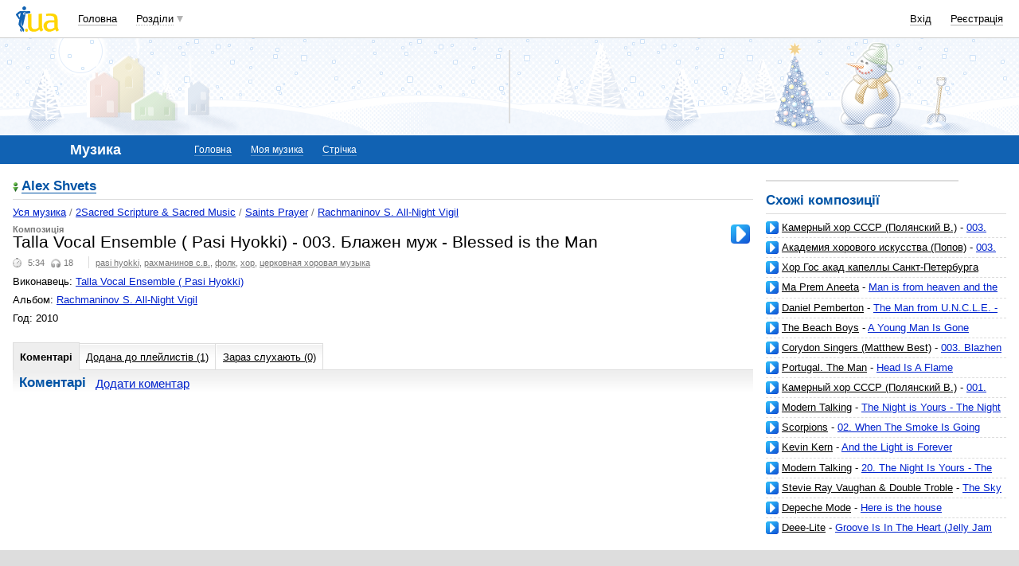

--- FILE ---
content_type: text/html; charset=utf-8
request_url: https://www.google.com/recaptcha/api2/aframe
body_size: 151
content:
<!DOCTYPE HTML><html><head><meta http-equiv="content-type" content="text/html; charset=UTF-8"></head><body><script nonce="5bobycBhARArhyrHoHyUyQ">/** Anti-fraud and anti-abuse applications only. See google.com/recaptcha */ try{var clients={'sodar':'https://pagead2.googlesyndication.com/pagead/sodar?'};window.addEventListener("message",function(a){try{if(a.source===window.parent){var b=JSON.parse(a.data);var c=clients[b['id']];if(c){var d=document.createElement('img');d.src=c+b['params']+'&rc='+(localStorage.getItem("rc::a")?sessionStorage.getItem("rc::b"):"");window.document.body.appendChild(d);sessionStorage.setItem("rc::e",parseInt(sessionStorage.getItem("rc::e")||0)+1);localStorage.setItem("rc::h",'1769019978144');}}}catch(b){}});window.parent.postMessage("_grecaptcha_ready", "*");}catch(b){}</script></body></html>

--- FILE ---
content_type: application/javascript; charset=utf-8
request_url: https://fundingchoicesmessages.google.com/f/AGSKWxW5U37VWlxS-4gPjcyPA-jULcj2WOzsZQW05YtVRuoua3Y9YOVG3t-pNM9jAD-vtcn6PTJZ5q9X2MvFwsR0wLEMThd3M6anGo9Sw2VlddVhrRyrf51eCc6ZpeugIbUUN7Bf-el0IYvACKlaJz2NFMoROO4-qQMUs1oYdPGvI8Oo_pokGcDQJbMFKvcq/_/ads/head._ad_footer_.1d/ads//600-60./dmcads_
body_size: -1290
content:
window['28230837-6522-4850-950d-0765f8f679e9'] = true;

--- FILE ---
content_type: text/plain; charset=windows-1251
request_url: https://music.i.ua/js/itunes/?songID=896802&artistID=480056&17690199743210-xml
body_size: 0
content:
// BEGIN Subsys_JsHttpRequest_Js
Subsys_JsHttpRequest_Js.dataReady(
  '17690199743210', // this ID is passed from JavaScript frontend
  'string(187) \"https://itunes.apple.com/search?term=003.+%D0%91%D0%BB%D0%B0%D0%B6%D0%B5%D0%BD+%D0%BC%D1%83%D0%B6+-+Blessed+is+the+Man&country=ua&limit=50&media=music&entity=musicTrack&attribute=songTerm\"',
  { 'error': 'not found' }
)
// END Subsys_JsHttpRequest_Js
